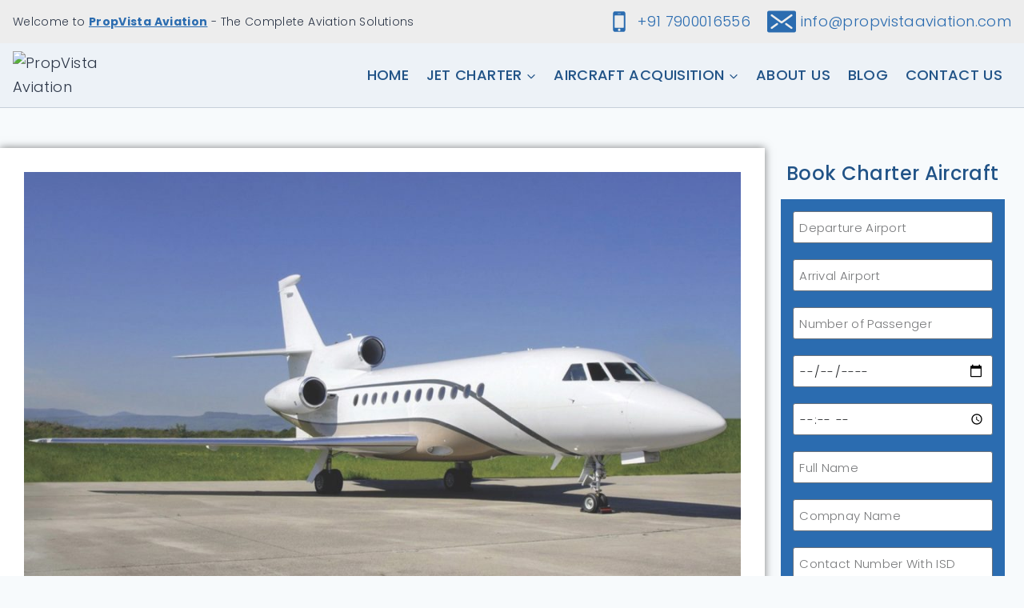

--- FILE ---
content_type: text/css
request_url: https://propvistaaviation.com/wp-content/uploads/elementor/css/post-406.css?ver=1770032746
body_size: 1379
content:
.elementor-406 .elementor-element.elementor-element-88c4688{margin-top:50px;margin-bottom:50px;}.elementor-406 .elementor-element.elementor-element-7925b6d:not(.elementor-motion-effects-element-type-background) > .elementor-widget-wrap, .elementor-406 .elementor-element.elementor-element-7925b6d > .elementor-widget-wrap > .elementor-motion-effects-container > .elementor-motion-effects-layer{background-color:var( --e-global-color-kadence9 );}.elementor-406 .elementor-element.elementor-element-7925b6d > .elementor-element-populated{box-shadow:0px 0px 10px 0px rgba(0,0,0,0.5);transition:background 0.3s, border 0.3s, border-radius 0.3s, box-shadow 0.3s;}.elementor-406 .elementor-element.elementor-element-7925b6d > .elementor-element-populated > .elementor-background-overlay{transition:background 0.3s, border-radius 0.3s, opacity 0.3s;}.elementor-406 .elementor-element.elementor-element-5cb088b{--divider-border-style:solid;--divider-color:#898989;--divider-border-width:1px;}.elementor-406 .elementor-element.elementor-element-5cb088b .elementor-divider-separator{width:100%;}.elementor-406 .elementor-element.elementor-element-5cb088b .elementor-divider{padding-block-start:15px;padding-block-end:15px;}.elementor-406 .elementor-element.elementor-element-f5096fc .e-gallery-item:hover .elementor-gallery-item__overlay, .elementor-406 .elementor-element.elementor-element-f5096fc .e-gallery-item:focus .elementor-gallery-item__overlay{background-color:rgba(0,0,0,0.5);}.elementor-406 .elementor-element.elementor-element-f5096fc{--image-transition-duration:800ms;--overlay-transition-duration:800ms;--content-text-align:center;--content-padding:20px;--content-transition-duration:800ms;--content-transition-delay:800ms;}.elementor-406 .elementor-element.elementor-element-198729d{--divider-border-style:solid;--divider-color:#898989;--divider-border-width:1px;}.elementor-406 .elementor-element.elementor-element-198729d .elementor-divider-separator{width:100%;}.elementor-406 .elementor-element.elementor-element-198729d .elementor-divider{padding-block-start:15px;padding-block-end:15px;}.elementor-406 .elementor-element.elementor-element-c3c6b3d > .elementor-container > .elementor-column > .elementor-widget-wrap{align-content:center;align-items:center;}.elementor-406 .elementor-element.elementor-element-c3c6b3d{transition:background 0.3s, border 0.3s, border-radius 0.3s, box-shadow 0.3s;}.elementor-406 .elementor-element.elementor-element-c3c6b3d > .elementor-background-overlay{transition:background 0.3s, border-radius 0.3s, opacity 0.3s;}.elementor-406 .elementor-element.elementor-element-8b3c9f9:not(.elementor-motion-effects-element-type-background) > .elementor-widget-wrap, .elementor-406 .elementor-element.elementor-element-8b3c9f9 > .elementor-widget-wrap > .elementor-motion-effects-container > .elementor-motion-effects-layer{background-color:var( --e-global-color-kadence8 );}.elementor-406 .elementor-element.elementor-element-8b3c9f9 > .elementor-element-populated, .elementor-406 .elementor-element.elementor-element-8b3c9f9 > .elementor-element-populated > .elementor-background-overlay, .elementor-406 .elementor-element.elementor-element-8b3c9f9 > .elementor-background-slideshow{border-radius:5px 5px 5px 5px;}.elementor-406 .elementor-element.elementor-element-8b3c9f9 > .elementor-element-populated{box-shadow:0px 0px 10px 0px rgba(0,0,0,0.5);transition:background 0.3s, border 0.3s, border-radius 0.3s, box-shadow 0.3s;margin:10px 10px 10px 10px;--e-column-margin-right:10px;--e-column-margin-left:10px;}.elementor-406 .elementor-element.elementor-element-8b3c9f9 > .elementor-element-populated > .elementor-background-overlay{transition:background 0.3s, border-radius 0.3s, opacity 0.3s;}.elementor-406 .elementor-element.elementor-element-f36ab7c .jet-listing-dynamic-field__content{color:var( --e-global-color-kadence2 );text-align:left;}.elementor-406 .elementor-element.elementor-element-f36ab7c .jet-listing-dynamic-field .jet-listing-dynamic-field__inline-wrap{width:auto;}.elementor-406 .elementor-element.elementor-element-f36ab7c .jet-listing-dynamic-field .jet-listing-dynamic-field__content{width:auto;}.elementor-406 .elementor-element.elementor-element-f36ab7c .jet-listing-dynamic-field{justify-content:flex-start;}.elementor-406 .elementor-element.elementor-element-f36ab7c .jet-listing-dynamic-field__icon{color:var( --e-global-color-kadence1 );font-size:22px;}.elementor-406 .elementor-element.elementor-element-f36ab7c .jet-listing-dynamic-field__icon :is(svg, path){fill:var( --e-global-color-kadence1 );}body:not(.rtl) .elementor-406 .elementor-element.elementor-element-f36ab7c .jet-listing-dynamic-field__icon{margin-right:15px;}body.rtl .elementor-406 .elementor-element.elementor-element-f36ab7c .jet-listing-dynamic-field__icon{margin-left:15px;}.elementor-406 .elementor-element.elementor-element-6366640:not(.elementor-motion-effects-element-type-background) > .elementor-widget-wrap, .elementor-406 .elementor-element.elementor-element-6366640 > .elementor-widget-wrap > .elementor-motion-effects-container > .elementor-motion-effects-layer{background-color:var( --e-global-color-kadence8 );}.elementor-406 .elementor-element.elementor-element-6366640 > .elementor-element-populated, .elementor-406 .elementor-element.elementor-element-6366640 > .elementor-element-populated > .elementor-background-overlay, .elementor-406 .elementor-element.elementor-element-6366640 > .elementor-background-slideshow{border-radius:5px 5px 5px 5px;}.elementor-406 .elementor-element.elementor-element-6366640 > .elementor-element-populated{box-shadow:0px 0px 10px 0px rgba(0,0,0,0.5);transition:background 0.3s, border 0.3s, border-radius 0.3s, box-shadow 0.3s;margin:10px 10px 10px 10px;--e-column-margin-right:10px;--e-column-margin-left:10px;}.elementor-406 .elementor-element.elementor-element-6366640 > .elementor-element-populated > .elementor-background-overlay{transition:background 0.3s, border-radius 0.3s, opacity 0.3s;}.elementor-406 .elementor-element.elementor-element-2b5ae11 .jet-listing-dynamic-field__content{color:var( --e-global-color-kadence2 );text-align:left;}.elementor-406 .elementor-element.elementor-element-2b5ae11 .jet-listing-dynamic-field .jet-listing-dynamic-field__inline-wrap{width:auto;}.elementor-406 .elementor-element.elementor-element-2b5ae11 .jet-listing-dynamic-field .jet-listing-dynamic-field__content{width:auto;}.elementor-406 .elementor-element.elementor-element-2b5ae11 .jet-listing-dynamic-field{justify-content:flex-start;}.elementor-406 .elementor-element.elementor-element-2b5ae11 .jet-listing-dynamic-field__icon{color:var( --e-global-color-kadence1 );font-size:22px;}.elementor-406 .elementor-element.elementor-element-2b5ae11 .jet-listing-dynamic-field__icon :is(svg, path){fill:var( --e-global-color-kadence1 );}body:not(.rtl) .elementor-406 .elementor-element.elementor-element-2b5ae11 .jet-listing-dynamic-field__icon{margin-right:15px;}body.rtl .elementor-406 .elementor-element.elementor-element-2b5ae11 .jet-listing-dynamic-field__icon{margin-left:15px;}.elementor-406 .elementor-element.elementor-element-bf00f20:not(.elementor-motion-effects-element-type-background) > .elementor-widget-wrap, .elementor-406 .elementor-element.elementor-element-bf00f20 > .elementor-widget-wrap > .elementor-motion-effects-container > .elementor-motion-effects-layer{background-color:var( --e-global-color-kadence8 );}.elementor-406 .elementor-element.elementor-element-bf00f20 > .elementor-element-populated, .elementor-406 .elementor-element.elementor-element-bf00f20 > .elementor-element-populated > .elementor-background-overlay, .elementor-406 .elementor-element.elementor-element-bf00f20 > .elementor-background-slideshow{border-radius:5px 5px 5px 5px;}.elementor-406 .elementor-element.elementor-element-bf00f20 > .elementor-element-populated{box-shadow:0px 0px 10px 0px rgba(0,0,0,0.5);transition:background 0.3s, border 0.3s, border-radius 0.3s, box-shadow 0.3s;margin:10px 10px 10px 10px;--e-column-margin-right:10px;--e-column-margin-left:10px;}.elementor-406 .elementor-element.elementor-element-bf00f20 > .elementor-element-populated > .elementor-background-overlay{transition:background 0.3s, border-radius 0.3s, opacity 0.3s;}.elementor-406 .elementor-element.elementor-element-b4ebf15 .jet-listing-dynamic-field__content{color:var( --e-global-color-kadence2 );text-align:left;}.elementor-406 .elementor-element.elementor-element-b4ebf15 .jet-listing-dynamic-field .jet-listing-dynamic-field__inline-wrap{width:auto;}.elementor-406 .elementor-element.elementor-element-b4ebf15 .jet-listing-dynamic-field .jet-listing-dynamic-field__content{width:auto;}.elementor-406 .elementor-element.elementor-element-b4ebf15 .jet-listing-dynamic-field{justify-content:flex-start;}.elementor-406 .elementor-element.elementor-element-b4ebf15 .jet-listing-dynamic-field__icon{color:var( --e-global-color-kadence1 );font-size:22px;}.elementor-406 .elementor-element.elementor-element-b4ebf15 .jet-listing-dynamic-field__icon :is(svg, path){fill:var( --e-global-color-kadence1 );}body:not(.rtl) .elementor-406 .elementor-element.elementor-element-b4ebf15 .jet-listing-dynamic-field__icon{margin-right:15px;}body.rtl .elementor-406 .elementor-element.elementor-element-b4ebf15 .jet-listing-dynamic-field__icon{margin-left:15px;}.elementor-406 .elementor-element.elementor-element-a386aa8:not(.elementor-motion-effects-element-type-background) > .elementor-widget-wrap, .elementor-406 .elementor-element.elementor-element-a386aa8 > .elementor-widget-wrap > .elementor-motion-effects-container > .elementor-motion-effects-layer{background-color:var( --e-global-color-kadence8 );}.elementor-406 .elementor-element.elementor-element-a386aa8 > .elementor-element-populated, .elementor-406 .elementor-element.elementor-element-a386aa8 > .elementor-element-populated > .elementor-background-overlay, .elementor-406 .elementor-element.elementor-element-a386aa8 > .elementor-background-slideshow{border-radius:5px 5px 5px 5px;}.elementor-406 .elementor-element.elementor-element-a386aa8 > .elementor-element-populated{box-shadow:0px 0px 10px 0px rgba(0,0,0,0.5);transition:background 0.3s, border 0.3s, border-radius 0.3s, box-shadow 0.3s;margin:10px 10px 10px 10px;--e-column-margin-right:10px;--e-column-margin-left:10px;}.elementor-406 .elementor-element.elementor-element-a386aa8 > .elementor-element-populated > .elementor-background-overlay{transition:background 0.3s, border-radius 0.3s, opacity 0.3s;}.elementor-406 .elementor-element.elementor-element-0e1b6fc .jet-listing-dynamic-field__content{color:var( --e-global-color-kadence2 );text-align:left;}.elementor-406 .elementor-element.elementor-element-0e1b6fc .jet-listing-dynamic-field .jet-listing-dynamic-field__inline-wrap{width:auto;}.elementor-406 .elementor-element.elementor-element-0e1b6fc .jet-listing-dynamic-field .jet-listing-dynamic-field__content{width:auto;}.elementor-406 .elementor-element.elementor-element-0e1b6fc .jet-listing-dynamic-field{justify-content:flex-start;}.elementor-406 .elementor-element.elementor-element-0e1b6fc .jet-listing-dynamic-field__icon{color:var( --e-global-color-kadence1 );font-size:22px;}.elementor-406 .elementor-element.elementor-element-0e1b6fc .jet-listing-dynamic-field__icon :is(svg, path){fill:var( --e-global-color-kadence1 );}body:not(.rtl) .elementor-406 .elementor-element.elementor-element-0e1b6fc .jet-listing-dynamic-field__icon{margin-right:15px;}body.rtl .elementor-406 .elementor-element.elementor-element-0e1b6fc .jet-listing-dynamic-field__icon{margin-left:15px;}.elementor-406 .elementor-element.elementor-element-41f8644 > .elementor-container > .elementor-column > .elementor-widget-wrap{align-content:center;align-items:center;}.elementor-406 .elementor-element.elementor-element-41f8644{transition:background 0.3s, border 0.3s, border-radius 0.3s, box-shadow 0.3s;}.elementor-406 .elementor-element.elementor-element-41f8644 > .elementor-background-overlay{transition:background 0.3s, border-radius 0.3s, opacity 0.3s;}.elementor-406 .elementor-element.elementor-element-1daf3f0:not(.elementor-motion-effects-element-type-background) > .elementor-widget-wrap, .elementor-406 .elementor-element.elementor-element-1daf3f0 > .elementor-widget-wrap > .elementor-motion-effects-container > .elementor-motion-effects-layer{background-color:var( --e-global-color-kadence8 );}.elementor-406 .elementor-element.elementor-element-1daf3f0 > .elementor-element-populated, .elementor-406 .elementor-element.elementor-element-1daf3f0 > .elementor-element-populated > .elementor-background-overlay, .elementor-406 .elementor-element.elementor-element-1daf3f0 > .elementor-background-slideshow{border-radius:5px 5px 5px 5px;}.elementor-406 .elementor-element.elementor-element-1daf3f0 > .elementor-element-populated{box-shadow:0px 0px 10px 0px rgba(0,0,0,0.5);transition:background 0.3s, border 0.3s, border-radius 0.3s, box-shadow 0.3s;margin:10px 10px 10px 10px;--e-column-margin-right:10px;--e-column-margin-left:10px;}.elementor-406 .elementor-element.elementor-element-1daf3f0 > .elementor-element-populated > .elementor-background-overlay{transition:background 0.3s, border-radius 0.3s, opacity 0.3s;}.elementor-406 .elementor-element.elementor-element-a33a07f .jet-listing-dynamic-field__content{color:var( --e-global-color-kadence2 );text-align:left;}.elementor-406 .elementor-element.elementor-element-a33a07f .jet-listing-dynamic-field .jet-listing-dynamic-field__inline-wrap{width:auto;}.elementor-406 .elementor-element.elementor-element-a33a07f .jet-listing-dynamic-field .jet-listing-dynamic-field__content{width:auto;}.elementor-406 .elementor-element.elementor-element-a33a07f .jet-listing-dynamic-field{justify-content:flex-start;}.elementor-406 .elementor-element.elementor-element-a33a07f .jet-listing-dynamic-field__icon{color:var( --e-global-color-kadence1 );font-size:22px;}.elementor-406 .elementor-element.elementor-element-a33a07f .jet-listing-dynamic-field__icon :is(svg, path){fill:var( --e-global-color-kadence1 );}body:not(.rtl) .elementor-406 .elementor-element.elementor-element-a33a07f .jet-listing-dynamic-field__icon{margin-right:15px;}body.rtl .elementor-406 .elementor-element.elementor-element-a33a07f .jet-listing-dynamic-field__icon{margin-left:15px;}.elementor-406 .elementor-element.elementor-element-9e6f052:not(.elementor-motion-effects-element-type-background) > .elementor-widget-wrap, .elementor-406 .elementor-element.elementor-element-9e6f052 > .elementor-widget-wrap > .elementor-motion-effects-container > .elementor-motion-effects-layer{background-color:var( --e-global-color-kadence8 );}.elementor-406 .elementor-element.elementor-element-9e6f052 > .elementor-element-populated, .elementor-406 .elementor-element.elementor-element-9e6f052 > .elementor-element-populated > .elementor-background-overlay, .elementor-406 .elementor-element.elementor-element-9e6f052 > .elementor-background-slideshow{border-radius:5px 5px 5px 5px;}.elementor-406 .elementor-element.elementor-element-9e6f052 > .elementor-element-populated{box-shadow:0px 0px 10px 0px rgba(0,0,0,0.5);transition:background 0.3s, border 0.3s, border-radius 0.3s, box-shadow 0.3s;margin:10px 10px 10px 10px;--e-column-margin-right:10px;--e-column-margin-left:10px;}.elementor-406 .elementor-element.elementor-element-9e6f052 > .elementor-element-populated > .elementor-background-overlay{transition:background 0.3s, border-radius 0.3s, opacity 0.3s;}.elementor-406 .elementor-element.elementor-element-80540f5 .jet-listing-dynamic-field__content{color:var( --e-global-color-kadence2 );text-align:left;}.elementor-406 .elementor-element.elementor-element-80540f5 .jet-listing-dynamic-field .jet-listing-dynamic-field__inline-wrap{width:auto;}.elementor-406 .elementor-element.elementor-element-80540f5 .jet-listing-dynamic-field .jet-listing-dynamic-field__content{width:auto;}.elementor-406 .elementor-element.elementor-element-80540f5 .jet-listing-dynamic-field{justify-content:flex-start;}.elementor-406 .elementor-element.elementor-element-80540f5 .jet-listing-dynamic-field__icon{color:var( --e-global-color-kadence1 );font-size:22px;}.elementor-406 .elementor-element.elementor-element-80540f5 .jet-listing-dynamic-field__icon :is(svg, path){fill:var( --e-global-color-kadence1 );}body:not(.rtl) .elementor-406 .elementor-element.elementor-element-80540f5 .jet-listing-dynamic-field__icon{margin-right:15px;}body.rtl .elementor-406 .elementor-element.elementor-element-80540f5 .jet-listing-dynamic-field__icon{margin-left:15px;}.elementor-406 .elementor-element.elementor-element-d8dd398:not(.elementor-motion-effects-element-type-background) > .elementor-widget-wrap, .elementor-406 .elementor-element.elementor-element-d8dd398 > .elementor-widget-wrap > .elementor-motion-effects-container > .elementor-motion-effects-layer{background-color:var( --e-global-color-kadence8 );}.elementor-406 .elementor-element.elementor-element-d8dd398 > .elementor-element-populated, .elementor-406 .elementor-element.elementor-element-d8dd398 > .elementor-element-populated > .elementor-background-overlay, .elementor-406 .elementor-element.elementor-element-d8dd398 > .elementor-background-slideshow{border-radius:5px 5px 5px 5px;}.elementor-406 .elementor-element.elementor-element-d8dd398 > .elementor-element-populated{box-shadow:0px 0px 10px 0px rgba(0,0,0,0.5);transition:background 0.3s, border 0.3s, border-radius 0.3s, box-shadow 0.3s;margin:10px 10px 10px 10px;--e-column-margin-right:10px;--e-column-margin-left:10px;}.elementor-406 .elementor-element.elementor-element-d8dd398 > .elementor-element-populated > .elementor-background-overlay{transition:background 0.3s, border-radius 0.3s, opacity 0.3s;}.elementor-406 .elementor-element.elementor-element-8dc085a .jet-listing-dynamic-field__content{color:var( --e-global-color-kadence2 );text-align:left;}.elementor-406 .elementor-element.elementor-element-8dc085a .jet-listing-dynamic-field .jet-listing-dynamic-field__inline-wrap{width:auto;}.elementor-406 .elementor-element.elementor-element-8dc085a .jet-listing-dynamic-field .jet-listing-dynamic-field__content{width:auto;}.elementor-406 .elementor-element.elementor-element-8dc085a .jet-listing-dynamic-field{justify-content:flex-start;}.elementor-406 .elementor-element.elementor-element-8dc085a .jet-listing-dynamic-field__icon{color:var( --e-global-color-kadence1 );font-size:22px;}.elementor-406 .elementor-element.elementor-element-8dc085a .jet-listing-dynamic-field__icon :is(svg, path){fill:var( --e-global-color-kadence1 );}body:not(.rtl) .elementor-406 .elementor-element.elementor-element-8dc085a .jet-listing-dynamic-field__icon{margin-right:15px;}body.rtl .elementor-406 .elementor-element.elementor-element-8dc085a .jet-listing-dynamic-field__icon{margin-left:15px;}.elementor-406 .elementor-element.elementor-element-5e39d35:not(.elementor-motion-effects-element-type-background) > .elementor-widget-wrap, .elementor-406 .elementor-element.elementor-element-5e39d35 > .elementor-widget-wrap > .elementor-motion-effects-container > .elementor-motion-effects-layer{background-color:var( --e-global-color-kadence8 );}.elementor-406 .elementor-element.elementor-element-5e39d35 > .elementor-element-populated, .elementor-406 .elementor-element.elementor-element-5e39d35 > .elementor-element-populated > .elementor-background-overlay, .elementor-406 .elementor-element.elementor-element-5e39d35 > .elementor-background-slideshow{border-radius:5px 5px 5px 5px;}.elementor-406 .elementor-element.elementor-element-5e39d35 > .elementor-element-populated{box-shadow:0px 0px 10px 0px rgba(0,0,0,0.5);transition:background 0.3s, border 0.3s, border-radius 0.3s, box-shadow 0.3s;margin:10px 10px 10px 10px;--e-column-margin-right:10px;--e-column-margin-left:10px;}.elementor-406 .elementor-element.elementor-element-5e39d35 > .elementor-element-populated > .elementor-background-overlay{transition:background 0.3s, border-radius 0.3s, opacity 0.3s;}.elementor-406 .elementor-element.elementor-element-a54a260 .jet-listing-dynamic-field__content{color:var( --e-global-color-kadence2 );text-align:left;}.elementor-406 .elementor-element.elementor-element-a54a260 .jet-listing-dynamic-field .jet-listing-dynamic-field__inline-wrap{width:auto;}.elementor-406 .elementor-element.elementor-element-a54a260 .jet-listing-dynamic-field .jet-listing-dynamic-field__content{width:auto;}.elementor-406 .elementor-element.elementor-element-a54a260 .jet-listing-dynamic-field{justify-content:flex-start;}.elementor-406 .elementor-element.elementor-element-a54a260 .jet-listing-dynamic-field__icon{color:var( --e-global-color-kadence1 );font-size:22px;}.elementor-406 .elementor-element.elementor-element-a54a260 .jet-listing-dynamic-field__icon :is(svg, path){fill:var( --e-global-color-kadence1 );}body:not(.rtl) .elementor-406 .elementor-element.elementor-element-a54a260 .jet-listing-dynamic-field__icon{margin-right:15px;}body.rtl .elementor-406 .elementor-element.elementor-element-a54a260 .jet-listing-dynamic-field__icon{margin-left:15px;}.elementor-bc-flex-widget .elementor-406 .elementor-element.elementor-element-d988ec5.elementor-column .elementor-widget-wrap{align-items:flex-start;}.elementor-406 .elementor-element.elementor-element-d988ec5.elementor-column.elementor-element[data-element_type="column"] > .elementor-widget-wrap.elementor-element-populated{align-content:flex-start;align-items:flex-start;}.elementor-406 .elementor-element.elementor-element-d988ec5 > .elementor-element-populated{margin:0px 0px 0px 0px;--e-column-margin-right:0px;--e-column-margin-left:0px;padding:10px 10px 10px 10px;}.elementor-406 .elementor-element.elementor-element-4765ade{transition:background 0.3s, border 0.3s, border-radius 0.3s, box-shadow 0.3s;margin-top:0px;margin-bottom:0px;padding:10px 10px 10px 10px;}.elementor-406 .elementor-element.elementor-element-4765ade > .elementor-background-overlay{transition:background 0.3s, border-radius 0.3s, opacity 0.3s;}.elementor-406 .elementor-element.elementor-element-4766c4b8{text-align:center;}.elementor-406 .elementor-element.elementor-element-4766c4b8 .elementor-heading-title{color:var( --e-global-color-kadence2 );}.elementor-406 .elementor-element.elementor-element-764740d5 > .elementor-widget-container{background-color:var( --e-global-color-kadence1 );margin:0px 0px 25px 0px;padding:15px 15px 15px 15px;}.elementor-406 .elementor-element.elementor-element-764740d5 .elementor-button-content-wrapper{flex-direction:row-reverse;}.elementor-406 .elementor-element.elementor-element-764740d5 .elementor-button span{gap:15px;}.elementor-406 .elementor-element.elementor-element-764740d5 .elementor-field-group{padding-right:calc( 10px/2 );padding-left:calc( 10px/2 );margin-bottom:20px;}.elementor-406 .elementor-element.elementor-element-764740d5 .elementor-form-fields-wrapper{margin-left:calc( -10px/2 );margin-right:calc( -10px/2 );margin-bottom:-20px;}.elementor-406 .elementor-element.elementor-element-764740d5 .elementor-field-group.recaptcha_v3-bottomleft, .elementor-406 .elementor-element.elementor-element-764740d5 .elementor-field-group.recaptcha_v3-bottomright{margin-bottom:0;}body.rtl .elementor-406 .elementor-element.elementor-element-764740d5 .elementor-labels-inline .elementor-field-group > label{padding-left:0px;}body:not(.rtl) .elementor-406 .elementor-element.elementor-element-764740d5 .elementor-labels-inline .elementor-field-group > label{padding-right:0px;}body .elementor-406 .elementor-element.elementor-element-764740d5 .elementor-labels-above .elementor-field-group > label{padding-bottom:0px;}.elementor-406 .elementor-element.elementor-element-764740d5 .elementor-field-group > label, .elementor-406 .elementor-element.elementor-element-764740d5 .elementor-field-subgroup label{color:var( --e-global-color-kadence3 );}.elementor-406 .elementor-element.elementor-element-764740d5 .elementor-field-group > label{font-weight:500;}.elementor-406 .elementor-element.elementor-element-764740d5 .elementor-field-type-html{padding-bottom:0px;}.elementor-406 .elementor-element.elementor-element-764740d5 .elementor-field-group .elementor-field:not(.elementor-select-wrapper){background-color:#ffffff;}.elementor-406 .elementor-element.elementor-element-764740d5 .elementor-field-group .elementor-select-wrapper select{background-color:#ffffff;}.elementor-406 .elementor-element.elementor-element-764740d5 .e-form__buttons__wrapper__button-next{background-color:var( --e-global-color-kadence2 );color:#ffffff;}.elementor-406 .elementor-element.elementor-element-764740d5 .elementor-button[type="submit"]{background-color:var( --e-global-color-kadence2 );color:#ffffff;}.elementor-406 .elementor-element.elementor-element-764740d5 .elementor-button[type="submit"] svg *{fill:#ffffff;}.elementor-406 .elementor-element.elementor-element-764740d5 .e-form__buttons__wrapper__button-previous{color:#ffffff;}.elementor-406 .elementor-element.elementor-element-764740d5 .e-form__buttons__wrapper__button-next:hover{background-color:var( --e-global-color-kadence1 );color:#ffffff;}.elementor-406 .elementor-element.elementor-element-764740d5 .elementor-button[type="submit"]:hover{background-color:var( --e-global-color-kadence1 );color:#ffffff;}.elementor-406 .elementor-element.elementor-element-764740d5 .elementor-button[type="submit"]:hover svg *{fill:#ffffff;}.elementor-406 .elementor-element.elementor-element-764740d5 .e-form__buttons__wrapper__button-previous:hover{color:#ffffff;}.elementor-406 .elementor-element.elementor-element-764740d5{--e-form-steps-indicators-spacing:20px;--e-form-steps-indicator-padding:30px;--e-form-steps-indicator-inactive-secondary-color:#ffffff;--e-form-steps-indicator-active-secondary-color:#ffffff;--e-form-steps-indicator-completed-secondary-color:#ffffff;--e-form-steps-divider-width:1px;--e-form-steps-divider-gap:10px;}.elementor-406 .elementor-element.elementor-element-10c27c6 > .elementor-widget-container{padding:0px 15px 0px 15px;}.elementor-406 .elementor-element.elementor-element-10c27c6{text-align:center;font-size:16px;}@media(min-width:768px){.elementor-406 .elementor-element.elementor-element-7925b6d{width:74.665%;}.elementor-406 .elementor-element.elementor-element-d988ec5{width:25%;}}